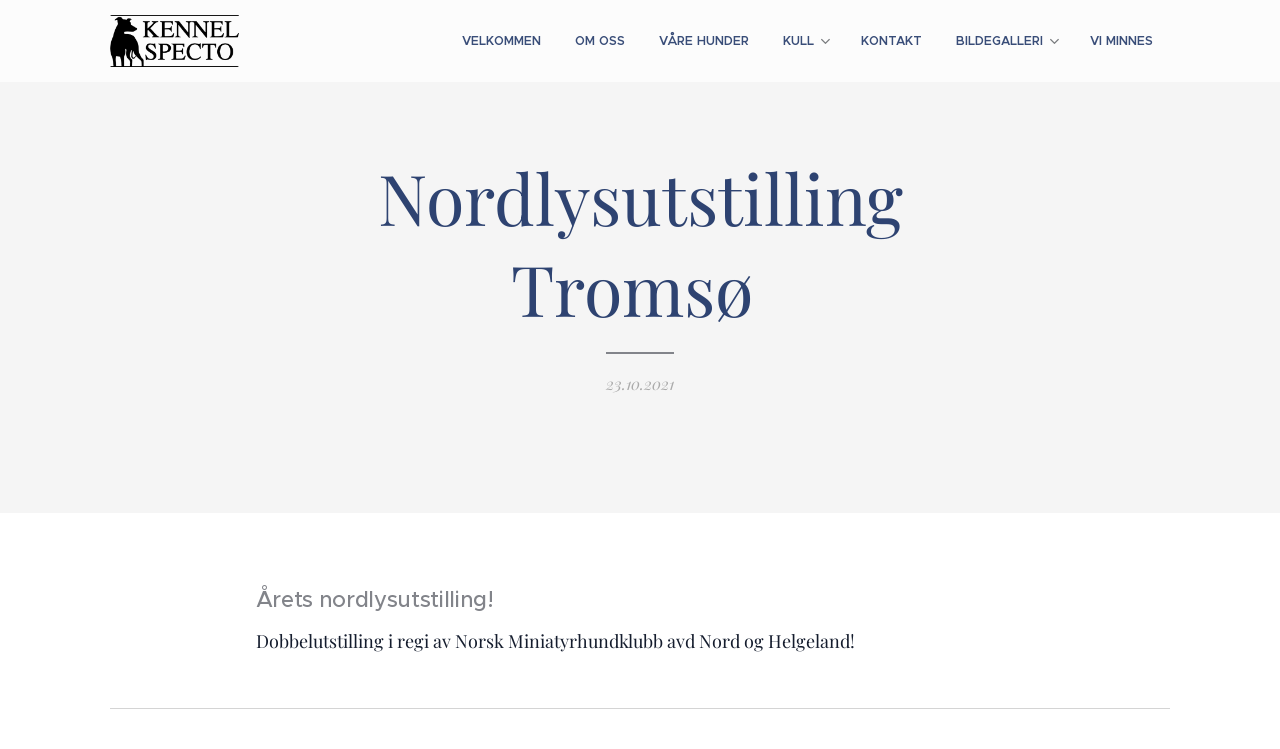

--- FILE ---
content_type: text/html; charset=UTF-8
request_url: https://www.kennelspecto.com/l/nordlysutstilling-tromso-23-24-10/
body_size: 18847
content:
<!DOCTYPE html>
<html class="no-js" prefix="og: https://ogp.me/ns#" lang="no">
<head><link rel="preconnect" href="https://duyn491kcolsw.cloudfront.net" crossorigin><link rel="preconnect" href="https://fonts.gstatic.com" crossorigin><meta charset="utf-8"><link rel="shortcut icon" href="https://duyn491kcolsw.cloudfront.net/files/2u/2ui/2uiywr.ico?ph=9b4fbf29e2"><link rel="apple-touch-icon" href="https://duyn491kcolsw.cloudfront.net/files/2u/2ui/2uiywr.ico?ph=9b4fbf29e2"><link rel="icon" href="https://duyn491kcolsw.cloudfront.net/files/2u/2ui/2uiywr.ico?ph=9b4fbf29e2">
    <meta http-equiv="X-UA-Compatible" content="IE=edge">
    <title>Nordlysutstilling Tromsø&amp;nbsp; :: Kennelspecto</title>
    <meta name="viewport" content="width=device-width,initial-scale=1">
    <meta name="msapplication-tap-highlight" content="no">
    
    <link href="https://duyn491kcolsw.cloudfront.net/files/0r/0rk/0rklmm.css?ph=9b4fbf29e2" media="print" rel="stylesheet">
    <link href="https://duyn491kcolsw.cloudfront.net/files/2e/2e5/2e5qgh.css?ph=9b4fbf29e2" media="screen and (min-width:100000em)" rel="stylesheet" data-type="cq" disabled>
    <link rel="stylesheet" href="https://duyn491kcolsw.cloudfront.net/files/41/41k/41kc5i.css?ph=9b4fbf29e2"><link rel="stylesheet" href="https://duyn491kcolsw.cloudfront.net/files/3b/3b2/3b2e8e.css?ph=9b4fbf29e2" media="screen and (min-width:37.5em)"><link rel="stylesheet" href="https://duyn491kcolsw.cloudfront.net/files/28/288/288na2.css?ph=9b4fbf29e2" data-wnd_color_scheme_file=""><link rel="stylesheet" href="https://duyn491kcolsw.cloudfront.net/files/2m/2m8/2m8lqh.css?ph=9b4fbf29e2" data-wnd_color_scheme_desktop_file="" media="screen and (min-width:37.5em)" disabled=""><link rel="stylesheet" href="https://duyn491kcolsw.cloudfront.net/files/3q/3qw/3qwt0w.css?ph=9b4fbf29e2" data-wnd_additive_color_file=""><link rel="stylesheet" href="https://duyn491kcolsw.cloudfront.net/files/0s/0sr/0srts0.css?ph=9b4fbf29e2" data-wnd_typography_file=""><link rel="stylesheet" href="https://duyn491kcolsw.cloudfront.net/files/2y/2y9/2y92f3.css?ph=9b4fbf29e2" data-wnd_typography_desktop_file="" media="screen and (min-width:37.5em)" disabled=""><script>(()=>{let e=!1;const t=()=>{if(!e&&window.innerWidth>=600){for(let e=0,t=document.querySelectorAll('head > link[href*="css"][media="screen and (min-width:37.5em)"]');e<t.length;e++)t[e].removeAttribute("disabled");e=!0}};t(),window.addEventListener("resize",t),"container"in document.documentElement.style||fetch(document.querySelector('head > link[data-type="cq"]').getAttribute("href")).then((e=>{e.text().then((e=>{const t=document.createElement("style");document.head.appendChild(t),t.appendChild(document.createTextNode(e)),import("https://duyn491kcolsw.cloudfront.net/client/js.polyfill/container-query-polyfill.modern.js").then((()=>{let e=setInterval((function(){document.body&&(document.body.classList.add("cq-polyfill-loaded"),clearInterval(e))}),100)}))}))}))})()</script>
<link rel="preload stylesheet" href="https://duyn491kcolsw.cloudfront.net/files/2m/2m8/2m8msc.css?ph=9b4fbf29e2" as="style"><meta name="description" content="Dobbelutstilling i regi av Norsk Miniatyrhundklubb avd Nord og Helgeland!"><meta name="keywords" content=""><meta name="generator" content="Webnode 2"><meta name="apple-mobile-web-app-capable" content="no"><meta name="apple-mobile-web-app-status-bar-style" content="black"><meta name="format-detection" content="telephone=no">



<meta property="og:url" content="https://kennelspecto.com/l/nordlysutstilling-tromso-23-24-10/"><meta property="og:title" content="Nordlysutstilling Tromsø&amp;nbsp; :: Kennelspecto"><meta property="og:type" content="article"><meta property="og:description" content="Dobbelutstilling i regi av Norsk Miniatyrhundklubb avd Nord og Helgeland!"><meta property="og:site_name" content="Kennelspecto"><meta property="og:image" content="https://9b4fbf29e2.clvaw-cdnwnd.com/b998735343566823bd375bcd17c62120/200000584-1de521de54/700/248211094_10157884817686887_611196394494487555_n.jpg?ph=9b4fbf29e2"><meta property="og:article:published_time" content="2021-10-23T00:00:00+0200"><meta property="fb:app_id" content="225951590755638"><meta name="robots" content="index,follow"><link rel="canonical" href="https://www.kennelspecto.com/l/nordlysutstilling-tromso-23-24-10/"><script>window.checkAndChangeSvgColor=function(c){try{var a=document.getElementById(c);if(a){c=[["border","borderColor"],["outline","outlineColor"],["color","color"]];for(var h,b,d,f=[],e=0,m=c.length;e<m;e++)if(h=window.getComputedStyle(a)[c[e][1]].replace(/\s/g,"").match(/^rgb[a]?\(([0-9]{1,3}),([0-9]{1,3}),([0-9]{1,3})/i)){b="";for(var g=1;3>=g;g++)b+=("0"+parseInt(h[g],10).toString(16)).slice(-2);"0"===b.charAt(0)&&(d=parseInt(b.substr(0,2),16),d=Math.max(16,d),b=d.toString(16)+b.slice(-4));f.push(c[e][0]+"="+b)}if(f.length){var k=a.getAttribute("data-src"),l=k+(0>k.indexOf("?")?"?":"&")+f.join("&");a.src!=l&&(a.src=l,a.outerHTML=a.outerHTML)}}}catch(n){}};</script><script>
		window._gtmDataLayer = window._gtmDataLayer || [];
		(function(w,d,s,l,i){w[l]=w[l]||[];w[l].push({'gtm.start':new Date().getTime(),event:'gtm.js'});
		var f=d.getElementsByTagName(s)[0],j=d.createElement(s),dl=l!='dataLayer'?'&l='+l:'';
		j.async=true;j.src='https://www.googletagmanager.com/gtm.js?id='+i+dl;f.parentNode.insertBefore(j,f);})
		(window,document,'script','_gtmDataLayer','GTM-542MMSL');</script></head>
<body class="l wt-blogpost ac-s ac-i l-boxed b-btn-sq b-btn-s-l b-btn-dn b-btn-bw-1 img-d-n img-t-o img-h-z line-solid b-e-ds lbox-d c-s-s hn-tbg  wnd-fe"><noscript>
				<iframe
				 src="https://www.googletagmanager.com/ns.html?id=GTM-542MMSL"
				 height="0"
				 width="0"
				 style="display:none;visibility:hidden"
				 >
				 </iframe>
			</noscript>

<div class="wnd-page l-page cs-dblue ac-mred t-t-fs-m t-t-fw-l t-t-sp-n t-t-d-t t-s-fs-m t-s-fw-s t-s-sp-n t-s-d-n t-p-fs-s t-p-fw-l t-p-sp-n t-h-fs-s t-h-fw-s t-h-sp-n t-bq-fs-s t-bq-fw-m t-bq-sp-n t-bq-d-l t-btn-fw-l t-nav-fw-s t-pd-fw-l t-nav-tt-u">
    <div class="l-w t cf t-32">
        <div class="l-bg cf sc-b">
            <div class="s-bg-l">
                
                
            </div>
        </div>
        <header class="l-h cf">
            <div class="sw cf">
	<div class="sw-c cf"><section data-space="true" class="s s-hn s-hn-default wnd-mt-classic wnd-na-c logo-classic sc-wt   wnd-w-default wnd-nh-m hn-no-bg menu-delimiters-doublepipe">
	<div class="s-w">
		<div class="s-o">

			<div class="s-bg">
                <div class="s-bg-l">
                    
                    
                </div>
			</div>

			<div class="h-w h-f wnd-fixed">

				<div class="n-l">
					<div class="s-c menu-nav">
						<div class="logo-block">
							<div class="b b-l logo logo-default logo-nb proxima-nova wnd-iar-2-1 logo-25 b-ls-m" id="wnd_LogoBlock_16257" data-wnd_mvc_type="wnd.fe.LogoBlock">
	<div class="b-l-c logo-content">
		<a class="b-l-link logo-link" href="/home/">

			<div class="b-l-image logo-image">
				<div class="b-l-image-w logo-image-cell">
                    <picture><source type="image/webp" srcset="https://9b4fbf29e2.clvaw-cdnwnd.com/b998735343566823bd375bcd17c62120/200001364-deaf0deaf5/450/nylogo.webp?ph=9b4fbf29e2 450w, https://9b4fbf29e2.clvaw-cdnwnd.com/b998735343566823bd375bcd17c62120/200001364-deaf0deaf5/700/nylogo.webp?ph=9b4fbf29e2 700w, https://9b4fbf29e2.clvaw-cdnwnd.com/b998735343566823bd375bcd17c62120/200001364-deaf0deaf5/nylogo.webp?ph=9b4fbf29e2 1920w" sizes="(min-width: 600px) 450px, (min-width: 360px) calc(100vw * 0.8), 100vw" ><img src="https://9b4fbf29e2.clvaw-cdnwnd.com/b998735343566823bd375bcd17c62120/200000360-41bac42b5d/nylogo.png?ph=9b4fbf29e2" alt="" width="1920" height="771" class="wnd-logo-img" ></picture>
				</div>
			</div>

			

			<div class="b-l-br logo-br"></div>

			<div class="b-l-text logo-text-wrapper">
				<div class="b-l-text-w logo-text">
					<span class="b-l-text-c logo-text-cell"></span>
				</div>
			</div>

		</a>
	</div>
</div>
						</div>

						<div id="menu-slider">
							<div id="menu-block">
								<nav id="menu"><div class="menu-font menu-wrapper">
	<a href="#" class="menu-close" rel="nofollow" title="Close Menu"></a>
	<ul role="menubar" aria-label="Meny" class="level-1">
		<li role="none" class="wnd-homepage">
			<a class="menu-item" role="menuitem" href="/home/"><span class="menu-item-text">VELKOMMEN</span></a>
			
		</li><li role="none">
			<a class="menu-item" role="menuitem" href="/om-oss2/"><span class="menu-item-text">OM OSS</span></a>
			
		</li><li role="none">
			<a class="menu-item" role="menuitem" href="/vare-hunder-2/"><span class="menu-item-text">Våre hunder</span></a>
			
		</li><li role="none" class="wnd-with-submenu">
			<a class="menu-item" role="menuitem" href="/valpeplaner/"><span class="menu-item-text">KULL</span></a>
			<ul role="menubar" aria-label="Meny" class="level-2">
		<li role="none">
			<a class="menu-item" role="menuitem" href="/a-kullet/"><span class="menu-item-text">A-KULLET</span></a>
			
		</li><li role="none">
			<a class="menu-item" role="menuitem" href="/b-kullet/"><span class="menu-item-text">B-KULLET</span></a>
			
		</li><li role="none">
			<a class="menu-item" role="menuitem" href="/c-kullet/"><span class="menu-item-text">C-KULLET</span></a>
			
		</li><li role="none">
			<a class="menu-item" role="menuitem" href="/d-kullet/"><span class="menu-item-text">D-KULLET</span></a>
			
		</li><li role="none">
			<a class="menu-item" role="menuitem" href="/e-kullet/"><span class="menu-item-text">E-KULLET</span></a>
			
		</li><li role="none">
			<a class="menu-item" role="menuitem" href="/kullplaner/"><span class="menu-item-text">KULLPLANER</span></a>
			
		</li>
	</ul>
		</li><li role="none">
			<a class="menu-item" role="menuitem" href="/kontakt/"><span class="menu-item-text">Kontakt</span></a>
			
		</li><li role="none" class="wnd-with-submenu">
			<a class="menu-item" role="menuitem" href="/bildegalleri/"><span class="menu-item-text">Bildegalleri</span></a>
			<ul role="menubar" aria-label="Meny" class="level-2">
		<li role="none">
			<a class="menu-item" role="menuitem" href="/a-kullet2/"><span class="menu-item-text">A-KULLET</span></a>
			
		</li><li role="none">
			<a class="menu-item" role="menuitem" href="/b-kullet2/"><span class="menu-item-text">B-KULLET</span></a>
			
		</li><li role="none">
			<a class="menu-item" role="menuitem" href="/c-kullet2/"><span class="menu-item-text">C-KULLET</span></a>
			
		</li><li role="none">
			<a class="menu-item" role="menuitem" href="/d-kullet2/"><span class="menu-item-text">D-KULLET</span></a>
			
		</li>
	</ul>
		</li><li role="none">
			<a class="menu-item" role="menuitem" href="/vi-minnes2/"><span class="menu-item-text">Vi minnes</span></a>
			
		</li>
	</ul>
	<span class="more-text">Vis mer</span>
</div></nav>
							</div>
						</div>

						<div class="cart-and-mobile">
							
							

							<div id="menu-mobile">
								<a href="#" id="menu-submit"><span></span>Meny</a>
							</div>
						</div>

					</div>
				</div>

			</div>

		</div>
	</div>
</section></div>
</div>
        </header>
        <main class="l-m cf">
            <div class="sw cf">
	<div class="sw-c cf"><section data-space="true" class="s s-hm s-hm-bdh s-bdh cf sc-b   wnd-w-default wnd-s-normal wnd-h-auto wnd-nh-m wnd-p-cc hn-no-bg hn-default">
    <div class="s-w cf">
	    <div class="s-o cf">
	        <div class="s-bg cf">
                <div class="s-bg-l">
                    
                    
                </div>
	        </div>
	        <div class="h-c s-c cf">
		        <div class="s-bdh-c b b-s-l b-s-r b-cs cf">
			        <div class="s-bdh-w">
			            <h1 class="s-bdh-t"><div class="ld">
	<span class="ld-c">Nordlysutstilling Tromsø&nbsp;</span>
</div></h1>
			            <span class="s-bdh-d"><div class="ld">
	<span class="ld-c">23.10.2021</span>
</div></span>
			        </div>
		        </div>
	        </div>
	    </div>
    </div>
</section><section class="s s-basic cf sc-w   wnd-w-default wnd-s-normal wnd-h-auto" data-wnd_brightness="0" data-wnd_last_section>
	<div class="s-w cf">
		<div class="s-o s-fs cf">
			<div class="s-bg cf">
				<div class="s-bg-l">
                    
					
				</div>
			</div>
			<div class="s-c s-fs cf">
				<div class="ez cf">
	<div class="ez-c"><div class="b b-text cf">
	<div class="b-c b-text-c b-s b-s-t60 b-s-b60 b-cs cf"><h3 id="wnd_TextBlock_94887052_inner_0" data-wnd_is_separable="1" data-wnd_separable_index="0" data-wnd_separable_id="wnd_TextBlock_94887052">Årets nordlysutstilling!</h3><p id="wnd_TextBlock_94887052_inner_1" data-wnd_is_separable="1" data-wnd_separable_index="1" data-wnd_separable_id="wnd_TextBlock_94887052">Dobbelutstilling i regi av Norsk Miniatyrhundklubb avd Nord og Helgeland!</p></div>
</div><div class="b b-s b-hr-line line-auto">
    <hr class="line-style line-color">
</div><div class="b b-text cf">
	<div class="b-c b-text-c b-s b-s-t60 b-s-b60 b-cs cf"><p id="wnd_TextBlock_94887052_inner_2" data-wnd_is_separable="1" data-wnd_separable_index="2" data-wnd_separable_id="wnd_TextBlock_94887052"><br></p><p id="wnd_TextBlock_94887052_inner_3" data-wnd_is_separable="1" data-wnd_separable_index="3" data-wnd_separable_id="wnd_TextBlock_94887052">Dag 1:&nbsp;<br>Dommer Karl-Erik Johanson<br><br>Bluefrost Brianna's Handsome O'lala "Scott" Exc, CK,&nbsp; 2BHK m CERT!<br>Bluefrost Brianna's Hahaha I Love U "Emma" Exc&nbsp;<br>Bluefrost Charmy's Favosia Dream "Snuppa" BIR m CERT - NY NORSK CHAMPION! Ble senere BIG2<br><br><br>Dag 2:<br>Dommer Marianne Holmli<br>Bluefrost Brianna's Handsome O'lala "Scott" Exc, CK, 2BHK m CERT!<br>Bluefrost Brianna's Hahaha I Love U "Emma" Exc<br>Bluefrost Charmy's Favosia Dream "Snuppa" BIR og BIG 2&nbsp;<br>Pearl's Legacy's Tip Top "Ayla" Exc</p></div>
</div><div class="cw cf">
	<div class="cw-c cf"><div class="c cf" style="width:50%;">
	<div class="c-c cf"><div class="b-img b-img-default b b-s cf wnd-orientation-portrait wnd-type-image img-s-n" style="margin-left:0;margin-right:0;" id="wnd_ImageBlock_5591">
	<div class="b-img-w">
		<div class="b-img-c" style="padding-bottom:138.13%;text-align:center;">
            <picture><source type="image/webp" srcset="https://9b4fbf29e2.clvaw-cdnwnd.com/b998735343566823bd375bcd17c62120/200001255-e4641e4644/450/248211094_10157884817686887_611196394494487555_n.webp?ph=9b4fbf29e2 326w, https://9b4fbf29e2.clvaw-cdnwnd.com/b998735343566823bd375bcd17c62120/200001255-e4641e4644/700/248211094_10157884817686887_611196394494487555_n.webp?ph=9b4fbf29e2 507w, https://9b4fbf29e2.clvaw-cdnwnd.com/b998735343566823bd375bcd17c62120/200001255-e4641e4644/248211094_10157884817686887_611196394494487555_n.webp?ph=9b4fbf29e2 695w" sizes="(min-width: 600px) calc(100vw * 0.75), 100vw" ><img id="wnd_ImageBlock_5591_img" src="https://9b4fbf29e2.clvaw-cdnwnd.com/b998735343566823bd375bcd17c62120/200000584-1de521de54/248211094_10157884817686887_611196394494487555_n.jpg?ph=9b4fbf29e2" alt="" width="695" height="960" loading="lazy" style="top:0%;left:-0.03%;width:100.05928184282%;height:100%;position:absolute;" ></picture>
			</div>
		
	</div>
</div><div class="b-img b-img-default b b-s cf wnd-orientation-portrait wnd-type-image img-s-n" style="margin-left:0;margin-right:0;" id="wnd_ImageBlock_85340">
	<div class="b-img-w">
		<div class="b-img-c" style="padding-bottom:121.66%;text-align:center;">
            <picture><source type="image/webp" srcset="https://9b4fbf29e2.clvaw-cdnwnd.com/b998735343566823bd375bcd17c62120/200001259-2cf9b2cf9f/450/248241292_10157884818926887_5972982781822633286_n-8.webp?ph=9b4fbf29e2 370w, https://9b4fbf29e2.clvaw-cdnwnd.com/b998735343566823bd375bcd17c62120/200001259-2cf9b2cf9f/700/248241292_10157884818926887_5972982781822633286_n-8.webp?ph=9b4fbf29e2 575w, https://9b4fbf29e2.clvaw-cdnwnd.com/b998735343566823bd375bcd17c62120/200001259-2cf9b2cf9f/248241292_10157884818926887_5972982781822633286_n-8.webp?ph=9b4fbf29e2 771w" sizes="(min-width: 600px) calc(100vw * 0.75), 100vw" ><img id="wnd_ImageBlock_85340_img" src="https://9b4fbf29e2.clvaw-cdnwnd.com/b998735343566823bd375bcd17c62120/200000585-9617e96180/248241292_10157884818926887_5972982781822633286_n.jpg?ph=9b4fbf29e2" alt="" width="771" height="938" loading="lazy" style="top:0%;left:-0.02%;width:100.0344780656%;height:100%;position:absolute;" ></picture>
			</div>
		
	</div>
</div><div class="b-img b-img-default b b-s cf wnd-orientation-portrait wnd-type-image img-s-n" style="margin-left:0;margin-right:0;" id="wnd_ImageBlock_72926">
	<div class="b-img-w">
		<div class="b-img-c" style="padding-bottom:133.33%;text-align:center;">
            <picture><source type="image/webp" srcset="https://9b4fbf29e2.clvaw-cdnwnd.com/b998735343566823bd375bcd17c62120/200001261-d6759d675c/450/248422885_10157884816946887_6888061549945897425_n.webp?ph=9b4fbf29e2 338w, https://9b4fbf29e2.clvaw-cdnwnd.com/b998735343566823bd375bcd17c62120/200001261-d6759d675c/700/248422885_10157884816946887_6888061549945897425_n.webp?ph=9b4fbf29e2 525w, https://9b4fbf29e2.clvaw-cdnwnd.com/b998735343566823bd375bcd17c62120/200001261-d6759d675c/248422885_10157884816946887_6888061549945897425_n.webp?ph=9b4fbf29e2 720w" sizes="(min-width: 600px) calc(100vw * 0.75), 100vw" ><img id="wnd_ImageBlock_72926_img" src="https://9b4fbf29e2.clvaw-cdnwnd.com/b998735343566823bd375bcd17c62120/200000587-e9827e982a/248422885_10157884816946887_6888061549945897425_n.jpg?ph=9b4fbf29e2" alt="" width="720" height="960" loading="lazy" style="top:%;left:0%;width:100%;height:auto;position:absolute;" ></picture>
			</div>
		
	</div>
</div></div>
</div><div class="c cf" style="width:50%;">
	<div class="c-c cf"><div class="b-img b-img-default b b-s cf wnd-orientation-portrait wnd-type-image img-s-n" style="margin-left:0;margin-right:0;" id="wnd_ImageBlock_37008">
	<div class="b-img-w">
		<div class="b-img-c" style="padding-bottom:168.72%;text-align:center;">
            <picture><source type="image/webp" srcset="https://9b4fbf29e2.clvaw-cdnwnd.com/b998735343566823bd375bcd17c62120/200001260-29a5329a56/450/248285817_10157886182771887_5015133364920206271_n.webp?ph=9b4fbf29e2 267w, https://9b4fbf29e2.clvaw-cdnwnd.com/b998735343566823bd375bcd17c62120/200001260-29a5329a56/700/248285817_10157886182771887_5015133364920206271_n.webp?ph=9b4fbf29e2 415w, https://9b4fbf29e2.clvaw-cdnwnd.com/b998735343566823bd375bcd17c62120/200001260-29a5329a56/248285817_10157886182771887_5015133364920206271_n.webp?ph=9b4fbf29e2 569w" sizes="(min-width: 600px) calc(100vw * 0.75), 100vw" ><img id="wnd_ImageBlock_37008_img" src="https://9b4fbf29e2.clvaw-cdnwnd.com/b998735343566823bd375bcd17c62120/200000586-2ff442ff45/248285817_10157886182771887_5015133364920206271_n.jpg?ph=9b4fbf29e2" alt="" width="569" height="960" loading="lazy" style="top:0%;left:0%;width:100.0037677305%;height:100%;position:absolute;" ></picture>
			</div>
		
	</div>
</div><div class="b-img b-img-default b b-s cf wnd-orientation-portrait wnd-type-image img-s-n" style="margin-left:0;margin-right:0;" id="wnd_ImageBlock_17914">
	<div class="b-img-w">
		<div class="b-img-c" style="padding-bottom:144.4%;text-align:center;">
            <picture><source type="image/webp" srcset="https://9b4fbf29e2.clvaw-cdnwnd.com/b998735343566823bd375bcd17c62120/200001256-5011b5011e/450/248187612_10157884818376887_5909429919206404993_n.webp?ph=9b4fbf29e2 325w, https://9b4fbf29e2.clvaw-cdnwnd.com/b998735343566823bd375bcd17c62120/200001256-5011b5011e/700/248187612_10157884818376887_5909429919206404993_n.webp?ph=9b4fbf29e2 506w, https://9b4fbf29e2.clvaw-cdnwnd.com/b998735343566823bd375bcd17c62120/200001256-5011b5011e/248187612_10157884818376887_5909429919206404993_n.webp?ph=9b4fbf29e2 694w" sizes="(min-width: 600px) calc(100vw * 0.75), 100vw" ><img id="wnd_ImageBlock_17914_img" src="https://9b4fbf29e2.clvaw-cdnwnd.com/b998735343566823bd375bcd17c62120/200000583-8b64f8b651/248187612_10157884818376887_5909429919206404993_n.jpg?ph=9b4fbf29e2" alt="" width="694" height="960" loading="lazy" style="top:0%;left:-2.22%;width:104.43838652482%;height:100%;position:absolute;" ></picture>
			</div>
		
	</div>
</div></div>
</div></div>
</div></div>
</div>
			</div>
		</div>
	</div>
</section></div>
</div>
<div class="s-bdf b-s b-s-t200 b-cs " data-wnd_social_buttons="true">
	<div class="s-bdf-share b-s-b200"><div id="fb-root"></div><script src="https://connect.facebook.net/nn_NO/sdk.js#xfbml=1&amp;version=v5.0&amp;appId=225951590755638&amp;autoLogAppEvents=1" async defer crossorigin="anonymous"></script><div style="margin-right: 20px" class="fb-share-button" data-href="https://www.kennelspecto.com/l/nordlysutstilling-tromso-23-24-10/" data-layout="button" data-size="large"><a class="fb-xfbml-parse-ignore" target="_blank" href="https://www.facebook.com/sharer/sharer.php?u=https%3A%2F%2Fwww.kennelspecto.com%2Fl%2Fnordlysutstilling-tromso-23-24-10%2F&amp;src=sdkpreparse">Share</a></div><a href="https://twitter.com/share" class="twitter-share-button" data-size="large">Tweet</a><script>window.twttr=function(t,e,r){var n,i=t.getElementsByTagName(e)[0],w=window.twttr||{};return t.getElementById(r)?w:((n=t.createElement(e)).id=r,n.src="https://platform.twitter.com/widgets.js",i.parentNode.insertBefore(n,i),w._e=[],w.ready=function(t){w._e.push(t)},w)}(document,"script","twitter-wjs");</script></div>
	<div class="s-bdf-comments"><div id="wnd-fb-comments" class="fb-comments" data-href="https://www.kennelspecto.com/l/nordlysutstilling-tromso-23-24-10/" data-numposts="5" data-colorscheme="light"></div></div>
	<div class="s-bdf-html"></div>
</div>

        </main>
        <footer class="l-f cf">
            <div class="sw cf">
	<div class="sw-c cf"><section data-wn-border-element="s-f-border" class="s s-f s-f-map sc-w   wnd-w-default wnd-s-high wnd-h-auto">
	<div class="s-w">
		<div class="s-o">
			<div class="s-bg-w">
				<div class="s-bg">
                    <div class="s-bg-l">
                        
                        
                    </div>
				</div>
			</div>
			<div class="s-f-cols cf">
				<div class="s-c s-f-cols-ez-w cf">
					<div class="s-f-cols-ez s-f-border cf">
						<div class="ez cf">
	<div class="ez-c"><div class="cw cf">
	<div class="cw-c cf"><div class="c cf" style="width:43.136%;">
	<div class="c-c cf"><div class="b b-text cf">
	<div class="b-c b-text-c b-s b-s-t60 b-s-b60 b-cs cf"><h1><font class="wsw-02">Kontakt oss</font></h1>

<h2 style="text-align:left"><font class="wsw-02">TELEFON<br></font></h2>

<p><font class="wsw-02">+47 464 33 575 &nbsp;(Eli)</font></p><p><font class="wsw-02">+47 948 85 814 (Maja)</font></p>

<h2 style="text-align:left"><font class="wsw-02">SKRIV TIL OSS</font></h2>

<p><font class="wsw-02"><a href="mailto:maja@kennelspecto.com" target="_blank">maja@kennelspecto.com</a>&nbsp;(Tromsø)</font></p><p><font class="wsw-02"><a href="mailto:eli@kennelspecto.com" target="_blank">eli@kennelspecto.com</a> (Vestfossen)</font></p>
</div>
</div><div class="b b-s b-hr-line line-auto">
    <hr class="line-style line-color">
</div><div class="b b-text cf">
	<div class="b-c b-text-c b-s b-s-t60 b-s-b60 b-cs cf"><p><font class="wsw-02">Medlem av <a href="https://www.nkk.no/nkkno/" target="_blank">NKK</a> og&nbsp;<a href="https://www.whippetklubben.no/">Norsk Whippetklubb</a></font></p></div>
</div></div>
</div><div class="c cf" style="width:56.864%;">
	<div class="c-c cf"><div class="b b-text cf">
	<div class="b-c b-text-c b-s b-s-t60 b-s-b60 b-cs cf"><h1><font class="wsw-02">Sosiale medier</font></h1><h2><font class="wsw-02">FACEBOOK</font></h2><p><a href="https://www.facebook.com/kennelspecto" target="_blank">Kennel Specto</a></p><p><a href="https://www.facebook.com/elicecilie.blakset" target="_blank" style="">Eli Cecilie Holden Blakset</a><br></p><p><a href="https://www.facebook.com/Majaruleverden?fref=ts" target="_blank">Maja Andreassen</a></p>

<h2><font class="wsw-02">INSTAGRAM</font></h2>

<p><a href="https://www.instagram.com/kennelspecto/" target="_blank">@kennelspecto</a></p><p><br></p><h2><br></h2><p><br></p>
</div>
</div></div>
</div></div>
</div></div>
</div>
					</div>
				</div>
				<div class="s-f-col s-f-col-map cf">
					<div class="b b-map b-s" style="margin-left:0%;margin-right:0%;">
	<div class="b-c" id="wnd_MapBlock_27233_container" style="position:relative;padding-bottom:97.67%;">
		<iframe src="https://www.google.com/maps/embed?pb=!1m18!1m12!1m3!1d3976!2d1!3d1!2m3!1f0!2f0!3f0!3m2!1i1024!2i768!4f13.1!3m3!1m2!1s0x0%3A0x0!2s9024+!5e0!3m2!1sno!2sNO!4v1769665470000" style="position:absolute;top:0%;left:0%;width:100%;height:100%;" loading="lazy"></iframe>
	</div>
</div>
				</div>
			</div>
			<div class="s-c s-f-l-w">
				<div class="s-f-l b-s b-s-t0 b-s-b0">
					<div class="s-f-l-c s-f-l-c-first">
						<div class="s-f-cr">
							
						</div>
						<div class="s-f-sf">
                            <span class="sf b">
<span class="sf-content sf-c link">Drevet av <a href="https://no.webnode.com" rel="nofollow" target="_blank">Webnode</a></span>
</span>
                            
                            
                            
                            
						</div>
					</div>
					<div class="s-f-l-c s-f-l-c-last">
						<div class="s-f-lang lang-select cf">
	
</div>
					</div>
                    <div class="s-f-l-c s-f-l-c-currency">
                        <div class="s-f-ccy ccy-select cf">
	
</div>
                    </div>
				</div>
			</div>
		</div>
	</div>
	<div class="s-f-bg-stripe"></div>
</section></div>
</div>
        </footer>
    </div>
    
</div>


<script src="https://duyn491kcolsw.cloudfront.net/files/3e/3em/3eml8v.js?ph=9b4fbf29e2" crossorigin="anonymous" type="module"></script><script>document.querySelector(".wnd-fe")&&[...document.querySelectorAll(".c")].forEach((e=>{const t=e.querySelector(".b-text:only-child");t&&""===t.querySelector(".b-text-c").innerText&&e.classList.add("column-empty")}))</script>


<script src="https://duyn491kcolsw.cloudfront.net/client.fe/js.compiled/lang.no.2097.js?ph=9b4fbf29e2" crossorigin="anonymous"></script><script src="https://duyn491kcolsw.cloudfront.net/client.fe/js.compiled/compiled.multi.2-2203.js?ph=9b4fbf29e2" crossorigin="anonymous"></script><script>var wnd = wnd || {};wnd.$data = {"image_content_items":{"wnd_ThumbnailBlock_58464":{"id":"wnd_ThumbnailBlock_58464","type":"wnd.pc.ThumbnailBlock"},"wnd_Section_default_966643261":{"id":"wnd_Section_default_966643261","type":"wnd.pc.Section"},"wnd_ImageBlock_17914":{"id":"wnd_ImageBlock_17914","type":"wnd.pc.ImageBlock"},"wnd_ImageBlock_5591":{"id":"wnd_ImageBlock_5591","type":"wnd.pc.ImageBlock"},"wnd_ImageBlock_85340":{"id":"wnd_ImageBlock_85340","type":"wnd.pc.ImageBlock"},"wnd_ImageBlock_37008":{"id":"wnd_ImageBlock_37008","type":"wnd.pc.ImageBlock"},"wnd_ImageBlock_72926":{"id":"wnd_ImageBlock_72926","type":"wnd.pc.ImageBlock"},"wnd_LogoBlock_16257":{"id":"wnd_LogoBlock_16257","type":"wnd.pc.LogoBlock"},"wnd_FooterSection_footer_533950":{"id":"wnd_FooterSection_footer_533950","type":"wnd.pc.FooterSection"}},"svg_content_items":{"wnd_ImageBlock_17914":{"id":"wnd_ImageBlock_17914","type":"wnd.pc.ImageBlock"},"wnd_ImageBlock_5591":{"id":"wnd_ImageBlock_5591","type":"wnd.pc.ImageBlock"},"wnd_ImageBlock_85340":{"id":"wnd_ImageBlock_85340","type":"wnd.pc.ImageBlock"},"wnd_ImageBlock_37008":{"id":"wnd_ImageBlock_37008","type":"wnd.pc.ImageBlock"},"wnd_ImageBlock_72926":{"id":"wnd_ImageBlock_72926","type":"wnd.pc.ImageBlock"},"wnd_LogoBlock_16257":{"id":"wnd_LogoBlock_16257","type":"wnd.pc.LogoBlock"}},"content_items":[],"eshopSettings":{"ESHOP_SETTINGS_DISPLAY_PRICE_WITHOUT_VAT":false,"ESHOP_SETTINGS_DISPLAY_ADDITIONAL_VAT":false,"ESHOP_SETTINGS_DISPLAY_SHIPPING_COST":false},"project_info":{"isMultilanguage":false,"isMulticurrency":false,"eshop_tax_enabled":"0","country_code":"","contact_state":null,"eshop_tax_type":"VAT","eshop_discounts":false,"graphQLURL":"https:\/\/kennelspecto.com\/servers\/graphql\/","iubendaSettings":{"cookieBarCode":"","cookiePolicyCode":"","privacyPolicyCode":"","termsAndConditionsCode":""}}};</script><script>wnd.$system = {"fileSystemType":"aws_s3","localFilesPath":"https:\/\/www.kennelspecto.com\/_files\/","awsS3FilesPath":"https:\/\/9b4fbf29e2.clvaw-cdnwnd.com\/b998735343566823bd375bcd17c62120\/","staticFiles":"https:\/\/duyn491kcolsw.cloudfront.net\/files","isCms":false,"staticCDNServers":["https:\/\/duyn491kcolsw.cloudfront.net\/"],"fileUploadAllowExtension":["jpg","jpeg","jfif","png","gif","bmp","ico","svg","webp","tiff","pdf","doc","docx","ppt","pptx","pps","ppsx","odt","xls","xlsx","txt","rtf","mp3","wma","wav","ogg","amr","flac","m4a","3gp","avi","wmv","mov","mpg","mkv","mp4","mpeg","m4v","swf","gpx","stl","csv","xml","txt","dxf","dwg","iges","igs","step","stp"],"maxUserFormFileLimit":4194304,"frontendLanguage":"no","backendLanguage":"no","frontendLanguageId":1,"page":{"id":50000001,"identifier":"l","template":{"id":200000156,"styles":{"background":{"default":null},"additiveColor":"ac-mred","scheme":"cs-dblue","acSubheadings":true,"acIcons":true,"lineStyle":"line-solid","imageTitle":"img-t-o","imageHover":"img-h-z","imageStyle":"img-d-n","buttonDecoration":"b-btn-dn","buttonStyle":"b-btn-sq","buttonSize":"b-btn-s-l","buttonBorders":"b-btn-bw-1","lightboxStyle":"lbox-d","eshopGridItemStyle":"b-e-ds","eshopGridItemAlign":"b-e-c","columnSpaces":"c-s-s","layoutType":"l-boxed","layoutDecoration":"l-d-none","sectionColor":"sc-b","formStyle":"default","menuType":"","menuStyle":"menu-delimiters-doublepipe","sectionWidth":"wnd-w-default","sectionSpace":"wnd-s-normal","typography":"t-32_new","typoTitleSizes":"t-t-fs-m","typoTitleWeights":"t-t-fw-l","typoTitleSpacings":"t-t-sp-n","typoTitleDecorations":"t-t-d-t","typoHeadingSizes":"t-h-fs-s","typoHeadingWeights":"t-h-fw-s","typoHeadingSpacings":"t-h-sp-n","typoSubtitleSizes":"t-s-fs-m","typoSubtitleWeights":"t-s-fw-s","typoSubtitleSpacings":"t-s-sp-n","typoSubtitleDecorations":"t-s-d-n","typoParagraphSizes":"t-p-fs-s","typoParagraphWeights":"t-p-fw-l","typoParagraphSpacings":"t-p-sp-n","typoBlockquoteSizes":"t-bq-fs-s","typoBlockquoteWeights":"t-bq-fw-m","typoBlockquoteSpacings":"t-bq-sp-n","typoBlockquoteDecorations":"t-bq-d-l","buttonWeight":"t-btn-fw-l","menuWeight":"t-nav-fw-s","productWeight":"t-pd-fw-l","menuTextTransform":"t-nav-tt-u"}},"layout":"blog_detail","name":"Nordlysutstilling Troms\u00f8\u0026nbsp;","html_title":null,"language":"no","langId":1,"isHomepage":false,"meta_description":null,"meta_keywords":null,"header_code":null,"footer_code":null,"styles":null,"countFormsEntries":[]},"listingsPrefix":"\/l\/","productPrefix":"\/p\/","cartPrefix":"\/cart\/","checkoutPrefix":"\/checkout\/","searchPrefix":"\/search\/","isCheckout":false,"isEshop":false,"hasBlog":true,"isProductDetail":false,"isListingDetail":true,"listing_page":{"id":200000019,"template_id":50000000,"link":"\/siste-nytt\/","identifier":"nordlysutstilling-tromso-23-24-10"},"hasEshopAnalytics":false,"gTagId":null,"gAdsId":null,"format":{"be":{"DATE_TIME":{"mask":"%d.%m.%Y %H:%M","regexp":"^(((0?[1-9]|[1,2][0-9]|3[0,1])\\.(0?[1-9]|1[0-2])\\.[0-9]{1,4})(( [0-1][0-9]| 2[0-3]):[0-5][0-9])?|(([0-9]{4}(0[1-9]|1[0-2])(0[1-9]|[1,2][0-9]|3[0,1])(0[0-9]|1[0-9]|2[0-3])[0-5][0-9][0-5][0-9])))?$"},"DATE":{"mask":"%d.%m.%Y","regexp":"^((0?[1-9]|[1,2][0-9]|3[0,1])\\.(0?[1-9]|1[0-2])\\.[0-9]{1,4})$"},"CURRENCY":{"mask":{"point":",","thousands":" ","decimals":2,"mask":"%s","zerofill":true,"ignoredZerofill":true}}},"fe":{"DATE_TIME":{"mask":"%d.%m.%Y %H:%M","regexp":"^(((0?[1-9]|[1,2][0-9]|3[0,1])\\.(0?[1-9]|1[0-2])\\.[0-9]{1,4})(( [0-1][0-9]| 2[0-3]):[0-5][0-9])?|(([0-9]{4}(0[1-9]|1[0-2])(0[1-9]|[1,2][0-9]|3[0,1])(0[0-9]|1[0-9]|2[0-3])[0-5][0-9][0-5][0-9])))?$"},"DATE":{"mask":"%d.%m.%Y","regexp":"^((0?[1-9]|[1,2][0-9]|3[0,1])\\.(0?[1-9]|1[0-2])\\.[0-9]{1,4})$"},"CURRENCY":{"mask":{"point":",","thousands":" ","decimals":2,"mask":"%s","zerofill":true,"ignoredZerofill":true}}}},"e_product":null,"listing_item":{"id":200000246,"name":"Nordlysutstilling Troms\u00f8\u0026nbsp;","identifier":"nordlysutstilling-tromso-23-24-10","date":"20211023115758","meta_description":null,"meta_keywords":null,"html_title":null,"styles":null,"content_items":{"wnd_PerexBlock_74143":{"type":"wnd.pc.PerexBlock","id":"wnd_PerexBlock_74143","context":"page","text":"\u003Cp\u003EDobbelutstilling i regi av Norsk Miniatyrhundklubb avd Nord og Helgeland!\u003C\/p\u003E"},"wnd_ThumbnailBlock_58464":{"type":"wnd.pc.ThumbnailBlock","id":"wnd_ThumbnailBlock_58464","context":"page","style":{"background":{"default":{"default":"wnd-background-image"}},"backgroundSettings":{"default":{"default":{"id":200000584,"src":"200000584-1de521de54\/248211094_10157884817686887_611196394494487555_n.jpg","dataType":"filesystem_files","width":695,"height":960,"mediaType":"myImages","mime":"image\/jpeg","alternatives":{"image\/webp":{"id":200001255,"src":"200001255-e4641e4644\/248211094_10157884817686887_611196394494487555_n.webp","dataType":"filesystem_files","width":"695","height":"960","mime":"image\/webp"}}}}}},"refs":{"filesystem_files":[{"filesystem_files.id":200000584}]}},"wnd_SectionWrapper_4955":{"type":"wnd.pc.SectionWrapper","id":"wnd_SectionWrapper_4955","context":"page","content":["wnd_BlogDetailHeaderSection_blog_detail_header_986035053","wnd_Section_default_966643261"]},"wnd_BlogDetailHeaderSection_blog_detail_header_986035053":{"type":"wnd.pc.BlogDetailHeaderSection","contentIdentifier":"blog_detail_header","id":"wnd_BlogDetailHeaderSection_blog_detail_header_986035053","context":"page","content":{"default":["wnd_ListingDataBlock_863317720","wnd_ListingDataBlock_737892345"],"default_box":["wnd_ListingDataBlock_863317720","wnd_ListingDataBlock_737892345"]},"contentMap":{"wnd.pc.ListingDataBlock":{"name":"wnd_ListingDataBlock_863317720","date":"wnd_ListingDataBlock_737892345"}},"style":{"sectionColor":{"default":"sc-b"},"sectionWidth":{"default":"wnd-w-default"},"sectionSpace":{"default":"wnd-s-normal"},"sectionHeight":{"default":"wnd-h-auto"},"sectionPosition":{"default":"wnd-p-cc"}},"variant":{"default":"default"},"brightness":0.13},"wnd_ListingDataBlock_863317720":{"type":"wnd.pc.ListingDataBlock","id":"wnd_ListingDataBlock_863317720","context":"page","refDataType":"listing_items","refDataKey":"listing_items.name","refDataId":200000233},"wnd_ListingDataBlock_737892345":{"type":"wnd.pc.ListingDataBlock","id":"wnd_ListingDataBlock_737892345","context":"page","refDataType":"listing_items","refDataKey":"listing_items.date","refDataId":200000233},"wnd_Section_default_966643261":{"type":"wnd.pc.Section","contentIdentifier":"default","id":"wnd_Section_default_966643261","context":"page","content":{"default":["wnd_EditZone_106307138"],"default_box":["wnd_EditZone_106307138"]},"contentMap":{"wnd.pc.EditZone":{"master-01":"wnd_EditZone_106307138"}},"style":{"sectionColor":{"default":"sc-w"},"sectionWidth":{"default":"wnd-w-default"},"sectionSpace":{"default":"wnd-s-normal"},"sectionHeight":{"default":"wnd-h-auto"},"sectionPosition":{"default":"wnd-p-cc"}},"variant":{"default":"default"}},"wnd_EditZone_106307138":{"type":"wnd.pc.EditZone","id":"wnd_EditZone_106307138","context":"page","content":["wnd_TextBlock_94887052","wnd_HrLineBlock_79055","wnd_TextBlock_22276","wnd_ContentZoneColWrapper_57236"]},"wnd_TextBlock_94887052":{"type":"wnd.pc.TextBlock","id":"wnd_TextBlock_94887052","context":"page","code":"\u003Ch3 id=\u0022wnd_TextBlock_94887052_inner_0\u0022 data-wnd_is_separable=\u00221\u0022 data-wnd_separable_index=\u00220\u0022 data-wnd_separable_id=\u0022wnd_TextBlock_94887052\u0022\u003E\u00c5rets nordlysutstilling!\u003C\/h3\u003E\u003Cp id=\u0022wnd_TextBlock_94887052_inner_1\u0022 data-wnd_is_separable=\u00221\u0022 data-wnd_separable_index=\u00221\u0022 data-wnd_separable_id=\u0022wnd_TextBlock_94887052\u0022\u003EDobbelutstilling i regi av Norsk Miniatyrhundklubb avd Nord og Helgeland!\u003C\/p\u003E"},"wnd_ImageBlock_17914":{"id":"wnd_ImageBlock_17914","context":"page","variant":"default","description":"","link":"","style":{"paddingBottom":144.4,"margin":{"left":0,"right":0},"float":"","clear":"none","width":50},"shape":"img-s-n","image":{"id":200000583,"dataType":"filesystem_files","style":{"height":100,"width":104.43838652482,"top":0,"left":-2.22},"ratio":{"vertical":2,"horizontal":2},"size":{"width":694,"height":960},"src":"200000583-8b64f8b651\/248187612_10157884818376887_5909429919206404993_n.jpg","filesystemType":"local","mime":"image\/jpeg","alternatives":{"image\/webp":{"id":200001256,"src":"\/248187612_10157884818376887_5909429919206404993_n.webp","dataType":"filesystem_files","width":"694","height":"960","mime":"image\/webp"}}},"type":"wnd.pc.ImageBlock","refs":{"filesystem_files":[{"filesystem_files.id":200000583}]}},"wnd_ImageBlock_5591":{"id":"wnd_ImageBlock_5591","context":"page","variant":"default","description":"","link":"","style":{"paddingBottom":138.13,"margin":{"left":0,"right":0},"float":"","clear":"none","width":50},"shape":"img-s-n","image":{"id":200000584,"dataType":"filesystem_files","style":{"height":100,"width":100.05928184282,"top":0,"left":-0.03},"ratio":{"vertical":2,"horizontal":2},"size":{"width":695,"height":960},"src":"200000584-1de521de54\/248211094_10157884817686887_611196394494487555_n.jpg","filesystemType":"local","alternatives":{"image\/webp":{"id":200001255,"src":"200001255-e4641e4644\/248211094_10157884817686887_611196394494487555_n.webp","dataType":"filesystem_files","width":"695","height":"960","mime":"image\/webp"}}},"type":"wnd.pc.ImageBlock","refs":{"filesystem_files":[{"filesystem_files.id":200000584}]}},"wnd_ContentZoneColWrapper_57236":{"id":"wnd_ContentZoneColWrapper_57236","context":"page","content":["wnd_ContentZoneCol_19147","wnd_ContentZoneCol_5130"],"type":"wnd.pc.ContentZoneColWrapper","widthPercentage":0.098},"wnd_ContentZoneCol_19147":{"id":"wnd_ContentZoneCol_19147","context":"page","content":["wnd_ImageBlock_5591","wnd_ImageBlock_85340","wnd_ImageBlock_72926"],"type":"wnd.pc.ContentZoneCol","style":{"width":50}},"wnd_ContentZoneCol_5130":{"id":"wnd_ContentZoneCol_5130","context":"page","content":["wnd_ImageBlock_37008","wnd_ImageBlock_17914"],"type":"wnd.pc.ContentZoneCol","style":{"width":50}},"wnd_ImageBlock_85340":{"id":"wnd_ImageBlock_85340","context":"page","variant":"default","description":"","link":"","style":{"paddingBottom":121.66,"margin":{"left":0,"right":0},"float":"","clear":"none","width":50},"shape":"img-s-n","image":{"id":200000585,"dataType":"filesystem_files","style":{"height":100,"width":100.0344780656,"top":0,"left":-0.02},"ratio":{"vertical":2,"horizontal":2},"size":{"width":771,"height":938},"src":"200000585-9617e96180\/248241292_10157884818926887_5972982781822633286_n.jpg","filesystemType":"local","mime":"image\/jpeg","alternatives":{"image\/webp":{"id":200001259,"src":"200001259-2cf9b2cf9f\/248241292_10157884818926887_5972982781822633286_n-8.webp","dataType":"filesystem_files","width":"771","height":"938","mime":"image\/webp"}}},"type":"wnd.pc.ImageBlock","refs":{"filesystem_files":[{"filesystem_files.id":200000585}]}},"wnd_ImageBlock_37008":{"id":"wnd_ImageBlock_37008","context":"page","variant":"default","description":"","link":"","style":{"paddingBottom":168.72,"margin":{"left":0,"right":0},"float":"","clear":"none","width":50},"shape":"img-s-n","image":{"id":200000586,"dataType":"filesystem_files","style":{"height":100,"width":100.0037677305,"top":0,"left":0},"ratio":{"vertical":2,"horizontal":2},"size":{"width":569,"height":960},"src":"200000586-2ff442ff45\/248285817_10157886182771887_5015133364920206271_n.jpg","filesystemType":"local","mime":"image\/jpeg","alternatives":{"image\/webp":{"id":200001260,"src":"200001260-29a5329a56\/248285817_10157886182771887_5015133364920206271_n.webp","dataType":"filesystem_files","width":"569","height":"960","mime":"image\/webp"}}},"type":"wnd.pc.ImageBlock","refs":{"filesystem_files":[{"filesystem_files.id":200000586}]}},"wnd_ImageBlock_72926":{"id":"wnd_ImageBlock_72926","context":"page","variant":"default","description":"","link":"","style":{"paddingBottom":133.33,"margin":{"left":0,"right":0},"float":"","clear":"none","width":50},"shape":"img-s-n","image":{"id":200000587,"dataType":"filesystem_files","style":{"height":null,"width":100,"top":null,"left":0},"ratio":{"vertical":2,"horizontal":2},"size":{"width":720,"height":960},"src":"200000587-e9827e982a\/248422885_10157884816946887_6888061549945897425_n.jpg","filesystemType":"local","mime":"image\/jpeg","alternatives":{"image\/webp":{"id":200001261,"src":"200001261-d6759d675c\/248422885_10157884816946887_6888061549945897425_n.webp","dataType":"filesystem_files","width":"720","height":"960","mime":"image\/webp"}}},"type":"wnd.pc.ImageBlock","refs":{"filesystem_files":[{"filesystem_files.id":200000587}]}},"wnd_TextBlock_22276":{"id":"wnd_TextBlock_22276","context":"page","code":"\u003Cp id=\u0022wnd_TextBlock_94887052_inner_2\u0022 data-wnd_is_separable=\u00221\u0022 data-wnd_separable_index=\u00222\u0022 data-wnd_separable_id=\u0022wnd_TextBlock_94887052\u0022\u003E\u003Cbr\u003E\u003C\/p\u003E\u003Cp id=\u0022wnd_TextBlock_94887052_inner_3\u0022 data-wnd_is_separable=\u00221\u0022 data-wnd_separable_index=\u00223\u0022 data-wnd_separable_id=\u0022wnd_TextBlock_94887052\u0022\u003EDag 1:\u0026nbsp;\u003Cbr\u003EDommer Karl-Erik Johanson\u003Cbr\u003E\u003Cbr\u003EBluefrost Brianna's Handsome O'lala \u0022Scott\u0022 Exc, CK,\u0026nbsp; 2BHK m CERT!\u003Cbr\u003EBluefrost Brianna's Hahaha I Love U \u0022Emma\u0022 Exc\u0026nbsp;\u003Cbr\u003EBluefrost Charmy's Favosia Dream \u0022Snuppa\u0022 BIR m CERT - NY NORSK CHAMPION! Ble senere BIG2\u003Cbr\u003E\u003Cbr\u003E\u003Cbr\u003EDag 2:\u003Cbr\u003EDommer Marianne Holmli\u003Cbr\u003EBluefrost Brianna's Handsome O'lala \u0022Scott\u0022 Exc, CK, 2BHK m CERT!\u003Cbr\u003EBluefrost Brianna's Hahaha I Love U \u0022Emma\u0022 Exc\u003Cbr\u003EBluefrost Charmy's Favosia Dream \u0022Snuppa\u0022 BIR og BIG 2\u0026nbsp;\u003Cbr\u003EPearl's Legacy's Tip Top \u0022Ayla\u0022 Exc\u003C\/p\u003E","type":"wnd.pc.TextBlock"},"wnd_HrLineBlock_79055":{"id":"wnd_HrLineBlock_79055","context":"page","type":"wnd.pc.HrLineBlock"}}},"feReleasedFeatures":{"dualCurrency":false,"HeurekaSatisfactionSurvey":false,"productAvailability":true},"labels":{"dualCurrency.fixedRate":"","invoicesGenerator.W2EshopInvoice.alreadyPayed":"Ikke betal! - Allerede betalt","invoicesGenerator.W2EshopInvoice.amount":"Kvantitet:","invoicesGenerator.W2EshopInvoice.contactInfo":"Kontaktinformasjon:","invoicesGenerator.W2EshopInvoice.couponCode":"Rabattkode:","invoicesGenerator.W2EshopInvoice.customer":"Kunde:","invoicesGenerator.W2EshopInvoice.dateOfIssue":"Fakturadato:","invoicesGenerator.W2EshopInvoice.dateOfTaxableSupply":"Dato for avgiftsplikt:","invoicesGenerator.W2EshopInvoice.dic":"Mva reg.nr.","invoicesGenerator.W2EshopInvoice.discount":"Rabatt","invoicesGenerator.W2EshopInvoice.dueDate":"Forfallsdato:","invoicesGenerator.W2EshopInvoice.email":"E-post:","invoicesGenerator.W2EshopInvoice.filenamePrefix":"Faktura","invoicesGenerator.W2EshopInvoice.fiscalCode":"Personnummer:","invoicesGenerator.W2EshopInvoice.freeShipping":"Gratis levering","invoicesGenerator.W2EshopInvoice.ic":"Organisasjonsnummer:","invoicesGenerator.W2EshopInvoice.invoiceNo":"Fakturanummer","invoicesGenerator.W2EshopInvoice.invoiceNoTaxed":"Faktura","invoicesGenerator.W2EshopInvoice.notVatPayers":"Ikke momsregistrert","invoicesGenerator.W2EshopInvoice.orderNo":"Ordrenummer:","invoicesGenerator.W2EshopInvoice.paymentPrice":"Pris p\u00e5 betalingsmetode:","invoicesGenerator.W2EshopInvoice.pec":"PEC:","invoicesGenerator.W2EshopInvoice.phone":"Telefon:","invoicesGenerator.W2EshopInvoice.priceExTax":"Pris ekskl. MVA:","invoicesGenerator.W2EshopInvoice.priceIncludingTax":"Pris inkl. MVA:","invoicesGenerator.W2EshopInvoice.product":"Produkt:","invoicesGenerator.W2EshopInvoice.productNr":"Produktnummer:","invoicesGenerator.W2EshopInvoice.recipientCode":"Mottakers kode:","invoicesGenerator.W2EshopInvoice.shippingAddress":"Leveringsadresse:","invoicesGenerator.W2EshopInvoice.shippingPrice":"Fraktpris:","invoicesGenerator.W2EshopInvoice.subtotal":"Delsum:","invoicesGenerator.W2EshopInvoice.sum":"Totalt:","invoicesGenerator.W2EshopInvoice.supplier":"Leverand\u00f8r:","invoicesGenerator.W2EshopInvoice.tax":"Avgift:","invoicesGenerator.W2EshopInvoice.total":"Totalt:","invoicesGenerator.W2EshopInvoice.web":"Web:","wnd.errorBandwidthStorage.description":"Vi ber om unnskyldning for ulempene. Hvis du er eier av nettsiden, kan du logge inn p\u00e5 kontoen din for \u00e5 finne ut hvordan du f\u00e5r nettsiden p\u00e5 nett igjen s\u00e5 snart som mulig.","wnd.errorBandwidthStorage.heading":"Dette nettstedet er midlertidig utilgjengelig (eller under vedlikehold)","wnd.es.CheckoutShippingService.correiosDeliveryWithSpecialConditions":"CEP de destino est\u00e1 sujeito a condi\u00e7\u00f5es especiais de entrega pela ECT e ser\u00e1 realizada com o acr\u00e9scimo de at\u00e9 7 (sete) dias \u00fateis ao prazo regular.","wnd.es.CheckoutShippingService.correiosWithoutHomeDelivery":"CEP de destino est\u00e1 temporariamente sem entrega domiciliar. A entrega ser\u00e1 efetuada na ag\u00eancia indicada no Aviso de Chegada que ser\u00e1 entregue no endere\u00e7o do destinat\u00e1rio","wnd.es.ProductEdit.unit.cm":"cm","wnd.es.ProductEdit.unit.floz":"fl oz","wnd.es.ProductEdit.unit.ft":"ft","wnd.es.ProductEdit.unit.ft2":"ft\u00b2","wnd.es.ProductEdit.unit.g":"g","wnd.es.ProductEdit.unit.gal":"gal","wnd.es.ProductEdit.unit.in":"in","wnd.es.ProductEdit.unit.inventoryQuantity":"stk","wnd.es.ProductEdit.unit.inventorySize":"cm","wnd.es.ProductEdit.unit.inventorySize.cm":"cm","wnd.es.ProductEdit.unit.inventorySize.inch":"tomme","wnd.es.ProductEdit.unit.inventoryWeight":"kg","wnd.es.ProductEdit.unit.inventoryWeight.kg":"kg","wnd.es.ProductEdit.unit.inventoryWeight.lb":"pund","wnd.es.ProductEdit.unit.l":"l","wnd.es.ProductEdit.unit.m":"m","wnd.es.ProductEdit.unit.m2":"m\u00b2","wnd.es.ProductEdit.unit.m3":"m\u00b3","wnd.es.ProductEdit.unit.mg":"mg","wnd.es.ProductEdit.unit.ml":"ml","wnd.es.ProductEdit.unit.mm":"mm","wnd.es.ProductEdit.unit.oz":"oz","wnd.es.ProductEdit.unit.pcs":"stk","wnd.es.ProductEdit.unit.pt":"pt","wnd.es.ProductEdit.unit.qt":"qt","wnd.es.ProductEdit.unit.yd":"yd","wnd.es.ProductList.inventory.outOfStock":"Ikke p\u00e5 lager","wnd.fe.CheckoutFi.creditCard":"Kredittkort","wnd.fe.CheckoutSelectMethodKlarnaPlaygroundItem":"{name} Playground test","wnd.fe.CheckoutSelectMethodZasilkovnaItem.change":"Change pick up point","wnd.fe.CheckoutSelectMethodZasilkovnaItem.choose":"Choose your pick up point","wnd.fe.CheckoutSelectMethodZasilkovnaItem.error":"Please select a pick up point","wnd.fe.CheckoutZipField.brInvalid":"Vennligst skriv inn gyldig postnummer i formatet XXXXX-XXX","wnd.fe.CookieBar.message":"Dette nettstedet bruker informasjonskapsler for at vi skal kunne levere en bedre tjeneste.  Ved \u00e5 fortsette gir du oss samtykke til \u00e5 lagre informasjonskapsler.","wnd.fe.FeFooter.createWebsite":"Lag din egen hjemmeside gratis!","wnd.fe.FormManager.error.file.invalidExtOrCorrupted":"Denne filen kan ikke behandles. Enten har filen blitt \u00f8delagt, eller s\u00e5 stemmer ikke filtypen overens med filformatet.","wnd.fe.FormManager.error.file.notAllowedExtension":"Filtypen \u0022{EXTENSION}\u0022 ikke tillatt.","wnd.fe.FormManager.error.file.required":"Velg fil for opplasting.","wnd.fe.FormManager.error.file.sizeExceeded":"Maksimal st\u00f8rrelse p\u00e5 filer som kan lastes opp er {SIZE} MB.","wnd.fe.FormManager.error.userChangePassword":"De oppgitte passordene er ulike","wnd.fe.FormManager.error.userLogin.inactiveAccount":"Din registrering er ikke godkjent enn\u00e5 - du kan ikke logge inn.","wnd.fe.FormManager.error.userLogin.invalidLogin":"Ugyldig brukernavn (e-post) eller passord!","wnd.fe.FreeBarBlock.buttonText":"Kom i gang","wnd.fe.FreeBarBlock.longText":"Denne nettsiden ble laget med Webnode. \u003Cstrong\u003ELag din egen nettside\u003C\/strong\u003E gratis i dag!","wnd.fe.ListingData.shortMonthName.Apr":"Apr","wnd.fe.ListingData.shortMonthName.Aug":"Aug","wnd.fe.ListingData.shortMonthName.Dec":"Des","wnd.fe.ListingData.shortMonthName.Feb":"Feb","wnd.fe.ListingData.shortMonthName.Jan":"Jan","wnd.fe.ListingData.shortMonthName.Jul":"Jul","wnd.fe.ListingData.shortMonthName.Jun":"Jun","wnd.fe.ListingData.shortMonthName.Mar":"Mar","wnd.fe.ListingData.shortMonthName.May":"Mai","wnd.fe.ListingData.shortMonthName.Nov":"Nov","wnd.fe.ListingData.shortMonthName.Oct":"Okt","wnd.fe.ListingData.shortMonthName.Sep":"Sep","wnd.fe.ShoppingCartManager.count.between2And4":"{COUNT} elementer","wnd.fe.ShoppingCartManager.count.moreThan5":"{COUNT} elementer","wnd.fe.ShoppingCartManager.count.one":"{COUNT} elementer","wnd.fe.ShoppingCartTable.label.itemsInStock":"Only {COUNT} pcs available in stock","wnd.fe.ShoppingCartTable.label.itemsInStock.between2And4":"Kun {COUNT} stk tilgjengelig p\u00e5 lager","wnd.fe.ShoppingCartTable.label.itemsInStock.moreThan5":"Kun {COUNT} stk tilgjengelig p\u00e5 lager","wnd.fe.ShoppingCartTable.label.itemsInStock.one":"Kun {COUNT} tilgjengelig p\u00e5 lager","wnd.fe.ShoppingCartTable.label.outOfStock":"Ikke p\u00e5 lager","wnd.fe.UserBar.logOut":"Logg ut","wnd.pc.BlogDetailPageZone.next":"Nyere innlegg","wnd.pc.BlogDetailPageZone.previous":"Eldre innlegg","wnd.pc.ContactInfoBlock.placeholder.infoMail":"f.eks. kontakt@eksempel.no","wnd.pc.ContactInfoBlock.placeholder.infoPhone":"f.eks. +47 12345678","wnd.pc.ContactInfoBlock.placeholder.infoText":"f.eks Vi er \u00e5pen hver dag fra 8:00-16:00","wnd.pc.CookieBar.button.advancedClose":"Lukk","wnd.pc.CookieBar.button.advancedOpen":"\u00c5pne avanserte innstillinger","wnd.pc.CookieBar.button.advancedSave":"Lagre","wnd.pc.CookieBar.link.disclosure":"Disclosure","wnd.pc.CookieBar.title.advanced":"Avanserte innstillinger","wnd.pc.CookieBar.title.option.functional":"Funksjonelle informasjonskapsler","wnd.pc.CookieBar.title.option.marketing":"Markedsf\u00f8ring \/ tredjeparts informasjonskapsler","wnd.pc.CookieBar.title.option.necessary":"Essensielle informasjonskapsler","wnd.pc.CookieBar.title.option.performance":"Ytelsesinformasjonskapsler","wnd.pc.CookieBarReopenBlock.text":"Informasjonskapsler","wnd.pc.FileBlock.download":"LAST NED","wnd.pc.FormBlock.action.defaultMessage.text":"Ditt skjema ble sendt inn.","wnd.pc.FormBlock.action.defaultMessage.title":"Takk!","wnd.pc.FormBlock.action.invisibleCaptchaInfoText":"Denne nettsiden er beskyttet av reCAPTCHA og Googles \u003Clink1\u003Epersonvern\u003C\/link1\u003E og \u003Clink2\u003Evilk\u00e5r\u003C\/link2\u003E gjelder.","wnd.pc.FormBlock.action.submitBlockedDisabledBecauseSiteSecurity":"Denne skjemaoppf\u00f8ringen kan ikke sendes inn (eieren av nettsiden blokkerte omr\u00e5det ditt).","wnd.pc.FormBlock.mail.value.no":"Nei","wnd.pc.FormBlock.mail.value.yes":"Ja","wnd.pc.FreeBarBlock.text":"Drevet av","wnd.pc.ListingDetailPageZone.next":"Neste","wnd.pc.ListingDetailPageZone.previous":"Forrige","wnd.pc.ListingItemCopy.namePrefix":"Kopi av","wnd.pc.MenuBlock.closeSubmenu":"Lukk undermeny","wnd.pc.MenuBlock.openSubmenu":"\u00c5pne undermeny","wnd.pc.Option.defaultText":"Neste alternativ","wnd.pc.PageCopy.namePrefix":"Kopi av","wnd.pc.PhotoGalleryBlock.placeholder.text":"Det finnes ingen bilder i galleriet","wnd.pc.PhotoGalleryBlock.placeholder.title":"Bildegalleri","wnd.pc.ProductAddToCartBlock.addToCart":"Legg til i handlekurven","wnd.pc.ProductAvailability.in14Days":"Tilgjengelig om 14 dager","wnd.pc.ProductAvailability.in3Days":"Tilgjengelig om 3 dager","wnd.pc.ProductAvailability.in7Days":"Tilgjengelig om 7 dager","wnd.pc.ProductAvailability.inMonth":"Tilgjengelig om 1 m\u00e5ned","wnd.pc.ProductAvailability.inMoreThanMonth":"Tilgjengelig om mer enn 1 m\u00e5ned","wnd.pc.ProductAvailability.inStock":"P\u00e5 lager","wnd.pc.ProductGalleryBlock.placeholder.text":"Ingen bilder funnet i dette produktgalleriet.","wnd.pc.ProductGalleryBlock.placeholder.title":"Produktgalleri","wnd.pc.ProductItem.button.viewDetail":"Produktside","wnd.pc.ProductOptionGroupBlock.notSelected":"Ingen variant valgt","wnd.pc.ProductOutOfStockBlock.label":"Ikke p\u00e5 lager","wnd.pc.ProductPriceBlock.prefixText":"fra ","wnd.pc.ProductPriceBlock.suffixText":"","wnd.pc.ProductPriceExcludingVATBlock.USContent":"Pris ekskl. MVA","wnd.pc.ProductPriceExcludingVATBlock.content":"Pris inkl. MVA","wnd.pc.ProductShippingInformationBlock.content":"uten fraktkostnad","wnd.pc.ProductVATInformationBlock.content":"ekskl. MVA {PRICE}","wnd.pc.ProductsZone.label.collections":"Kategorier","wnd.pc.ProductsZone.placeholder.noProductsInCategory":"Denne kategorien er tom. Legg til produkter til denne, eller velg en annen.","wnd.pc.ProductsZone.placeholder.text":"Du har ingen produkter enda. Begynn ved \u00e5 trykke p\u00e5 \u0022Legg til produkt\u0022.","wnd.pc.ProductsZone.placeholder.title":"Produkter","wnd.pc.ProductsZoneModel.label.allCollections":"Alle produkter","wnd.pc.SearchBlock.allListingItems":"Alle blogginnlegg","wnd.pc.SearchBlock.allPages":"Alle sider","wnd.pc.SearchBlock.allProducts":"Alle produkter","wnd.pc.SearchBlock.allResults":"Vis alle resultater","wnd.pc.SearchBlock.iconText":"S\u00f8k","wnd.pc.SearchBlock.inputPlaceholder":"Jeg ser etter...","wnd.pc.SearchBlock.matchInListingItemIdentifier":"Innlegg med begrepet \u00ab{IDENTIFIER}\u00bb i URL","wnd.pc.SearchBlock.matchInPageIdentifier":"Page with the term \u0022{IDENTIFIER}\u0022 in URL","wnd.pc.SearchBlock.noResults":"Ingen resultater","wnd.pc.SearchBlock.requestError":"Feil: Kan ikke laste inn flere resultater. Oppdater siden eller \u003Clink1\u003Eklikk her for \u00e5 pr\u00f8ve p\u00e5 nytt\u003C\/link1\u003E.","wnd.pc.SearchResultsZone.emptyResult":"Det er ingen resultater som samsvarer med s\u00f8ket ditt. Pr\u00f8v \u00e5 bruke et annet begrep.","wnd.pc.SearchResultsZone.foundProducts":"Produkter funnet:","wnd.pc.SearchResultsZone.listingItemsTitle":"Blogginnlegg","wnd.pc.SearchResultsZone.pagesTitle":"Sider","wnd.pc.SearchResultsZone.productsTitle":"Produkter","wnd.pc.SearchResultsZone.title":"S\u00f8keresultater for:","wnd.pc.SectionMsg.name.eshopCategories":"Kategorier","wnd.pc.ShoppingCartTable.label.checkout":"G\u00e5 til kassen","wnd.pc.ShoppingCartTable.label.checkoutDisabled":"Kassen er utilgjengelig akkurat n\u00e5 (ingen frakt- eller betalingsmetode)","wnd.pc.ShoppingCartTable.label.checkoutDisabledBecauseSiteSecurity":"Denne ordren kan ikke sendes inn (butikkeieren blokkerte omr\u00e5det ditt).","wnd.pc.ShoppingCartTable.label.continue":"Fortsett \u00e5 handle","wnd.pc.ShoppingCartTable.label.delete":"Slett","wnd.pc.ShoppingCartTable.label.item":"Produkt","wnd.pc.ShoppingCartTable.label.price":"Pris","wnd.pc.ShoppingCartTable.label.quantity":"Antall","wnd.pc.ShoppingCartTable.label.sum":"Totalt","wnd.pc.ShoppingCartTable.label.totalPrice":"Totalt","wnd.pc.ShoppingCartTable.placeholder.text":"Det kan du gj\u00f8re noe med! Finn noe i butikken n\u00e5.","wnd.pc.ShoppingCartTable.placeholder.title":"Handlekurven din er tom.","wnd.pc.ShoppingCartTotalPriceExcludingVATBlock.label":"ekskl. MVA","wnd.pc.ShoppingCartTotalPriceInformationBlock.label":"Uten fraktkostnad","wnd.pc.ShoppingCartTotalPriceWithVATBlock.label":"med MVA","wnd.pc.ShoppingCartTotalVATBlock.label":"MVA {RATE}%","wnd.pc.SystemFooterBlock.poweredByWebnode":"Drevet av {START_LINK}Webnode{END_LINK}","wnd.pc.UserBar.logoutText":"Logg ut","wnd.pc.UserChangePasswordFormBlock.invalidRecoveryUrl":"Lenken for endring av passord er ikke lenger gyldig. For \u00e5 f\u00e5 ny lenke g\u00e5 til {START_LINK}Glemt passord{END_LINK}","wnd.pc.UserRecoveryFormBlock.action.defaultMessage.text":"Du vil f\u00e5 en e-post som inneholder en lenke. Trykk p\u00e5 denne lenken for \u00e5 tilbakestille passord. Sjekk s\u00f8ppelmappen hvis du ikke mottar den innen kort tid.","wnd.pc.UserRecoveryFormBlock.action.defaultMessage.title":"Vi har sendt deg en e-post med instruksjoner.","wnd.pc.UserRegistrationFormBlock.action.defaultMessage.text":"Din registrering venter p\u00e5 godkjenning. Du vil motta beskjed n\u00e5r den godkjennes.","wnd.pc.UserRegistrationFormBlock.action.defaultMessage.title":"Takk for at du registrerte deg.","wnd.pc.UserRegistrationFormBlock.action.successfulRegistrationMessage.text":"Din registrering var vellykket, og du kan n\u00e5 logge inn p\u00e5 nettsidens private sider.","wnd.pm.AddNewPagePattern.onlineStore":"Nettbutikk","wnd.ps.CookieBarSettingsForm.default.advancedMainText":"Du kan tilpasse dine informasjonskapsler-preferanser her. Aktiver eller deaktiver f\u00f8lgende kategorier og lagre valget ditt.","wnd.ps.CookieBarSettingsForm.default.captionAcceptAll":"Aksepter alt","wnd.ps.CookieBarSettingsForm.default.captionAcceptNecessary":"Godta bare n\u00f8dvendige","wnd.ps.CookieBarSettingsForm.default.mainText":"Vi bruker informasjonskapsler for \u00e5 sikre at nettsiden v\u00e5r fungerer som det skal, og for \u00e5 tilby deg best mulig brukeropplevelse.","wnd.templates.next":"Neste","wnd.templates.prev":"Forrige","wnd.templates.readMore":"Les mer"},"fontSubset":null};</script><script>wnd.trackerConfig = {
					events: {"error":{"name":"Error"},"publish":{"name":"Publish page"},"open_premium_popup":{"name":"Open premium popup"},"publish_from_premium_popup":{"name":"Publish from premium content popup"},"upgrade_your_plan":{"name":"Upgrade your plan"},"ml_lock_page":{"name":"Lock access to page"},"ml_unlock_page":{"name":"Unlock access to page"},"ml_start_add_page_member_area":{"name":"Start - add page Member Area"},"ml_end_add_page_member_area":{"name":"End - add page Member Area"},"ml_show_activation_popup":{"name":"Show activation popup"},"ml_activation":{"name":"Member Login Activation"},"ml_deactivation":{"name":"Member Login Deactivation"},"ml_enable_require_approval":{"name":"Enable approve registration manually"},"ml_disable_require_approval":{"name":"Disable approve registration manually"},"ml_fe_member_registration":{"name":"Member Registration on FE"},"ml_fe_member_login":{"name":"Login Member"},"ml_fe_member_recovery":{"name":"Sent recovery email"},"ml_fe_member_change_password":{"name":"Change Password"},"undoredo_click_undo":{"name":"Undo\/Redo - click Undo"},"undoredo_click_redo":{"name":"Undo\/Redo - click Redo"},"add_page":{"name":"Page adding completed"},"change_page_order":{"name":"Change of page order"},"delete_page":{"name":"Page deleted"},"background_options_change":{"name":"Background setting completed"},"add_content":{"name":"Content adding completed"},"delete_content":{"name":"Content deleting completed"},"change_text":{"name":"Editing of text completed"},"add_image":{"name":"Image adding completed"},"add_photo":{"name":"Adding photo to galery completed"},"change_logo":{"name":"Logo changing completed"},"open_pages":{"name":"Open Pages"},"show_page_cms":{"name":"Show Page - CMS"},"new_section":{"name":"New section completed"},"delete_section":{"name":"Section deleting completed"},"add_video":{"name":"Video adding completed"},"add_maps":{"name":"Maps adding completed"},"add_button":{"name":"Button adding completed"},"add_file":{"name":"File adding completed"},"add_hr":{"name":"Horizontal line adding completed"},"delete_cell":{"name":"Cell deleting completed"},"delete_microtemplate":{"name":"Microtemplate deleting completed"},"add_blog_page":{"name":"Blog page adding completed"},"new_blog_post":{"name":"New blog post created"},"new_blog_recent_posts":{"name":"Blog recent posts list created"},"e_show_products_popup":{"name":"Show products popup"},"e_show_add_product":{"name":"Show add product popup"},"e_show_edit_product":{"name":"Show edit product popup"},"e_show_collections_popup":{"name":"Show collections manager popup"},"e_show_eshop_settings":{"name":"Show eshop settings popup"},"e_add_product":{"name":"Add product"},"e_edit_product":{"name":"Edit product"},"e_remove_product":{"name":"Remove product"},"e_bulk_show":{"name":"Bulk show products"},"e_bulk_hide":{"name":"Bulk hide products"},"e_bulk_remove":{"name":"Bulk remove products"},"e_move_product":{"name":"Order products"},"e_add_collection":{"name":"Add collection"},"e_rename_collection":{"name":"Rename collection"},"e_remove_collection":{"name":"Remove collection"},"e_add_product_to_collection":{"name":"Assign product to collection"},"e_remove_product_from_collection":{"name":"Unassign product from collection"},"e_move_collection":{"name":"Order collections"},"e_add_products_page":{"name":"Add products page"},"e_add_procucts_section":{"name":"Add products list section"},"e_add_products_content":{"name":"Add products list content block"},"e_change_products_zone_style":{"name":"Change style in products list"},"e_change_products_zone_collection":{"name":"Change collection in products list"},"e_show_products_zone_collection_filter":{"name":"Show collection filter in products list"},"e_hide_products_zone_collection_filter":{"name":"Hide collection filter in products list"},"e_show_product_detail_page":{"name":"Show product detail page"},"e_add_to_cart":{"name":"Add product to cart"},"e_remove_from_cart":{"name":"Remove product from cart"},"e_checkout_step":{"name":"From cart to checkout"},"e_finish_checkout":{"name":"Finish order"},"welcome_window_play_video":{"name":"Welcome window - play video"},"e_import_file":{"name":"Eshop - products import - file info"},"e_import_upload_time":{"name":"Eshop - products import - upload file duration"},"e_import_result":{"name":"Eshop - products import result"},"e_import_error":{"name":"Eshop - products import - errors"},"e_promo_blogpost":{"name":"Eshop promo - blogpost"},"e_promo_activate":{"name":"Eshop promo - activate"},"e_settings_activate":{"name":"Online store - activate"},"e_promo_hide":{"name":"Eshop promo - close"},"e_activation_popup_step":{"name":"Eshop activation popup - step"},"e_activation_popup_activate":{"name":"Eshop activation popup - activate"},"e_activation_popup_hide":{"name":"Eshop activation popup - close"},"e_deactivation":{"name":"Eshop deactivation"},"e_reactivation":{"name":"Eshop reactivation"},"e_variant_create_first":{"name":"Eshop - variants - add first variant"},"e_variant_add_option_row":{"name":"Eshop - variants - add option row"},"e_variant_remove_option_row":{"name":"Eshop - variants - remove option row"},"e_variant_activate_edit":{"name":"Eshop - variants - activate edit"},"e_variant_deactivate_edit":{"name":"Eshop - variants - deactivate edit"},"move_block_popup":{"name":"Move block - show popup"},"move_block_start":{"name":"Move block - start"},"publish_window":{"name":"Publish window"},"welcome_window_video":{"name":"Video welcome window"},"ai_assistant_aisection_popup_promo_show":{"name":"AI Assistant - show AI section Promo\/Purchase popup (Upgrade Needed)"},"ai_assistant_aisection_popup_promo_close":{"name":"AI Assistant - close AI section Promo\/Purchase popup (Upgrade Needed)"},"ai_assistant_aisection_popup_promo_submit":{"name":"AI Assistant - submit AI section Promo\/Purchase popup (Upgrade Needed)"},"ai_assistant_aisection_popup_promo_trial_show":{"name":"AI Assistant - show AI section Promo\/Purchase popup (Free Trial Offered)"},"ai_assistant_aisection_popup_promo_trial_close":{"name":"AI Assistant - close AI section Promo\/Purchase popup (Free Trial Offered)"},"ai_assistant_aisection_popup_promo_trial_submit":{"name":"AI Assistant - submit AI section Promo\/Purchase popup (Free Trial Offered)"},"ai_assistant_aisection_popup_prompt_show":{"name":"AI Assistant - show AI section Prompt popup"},"ai_assistant_aisection_popup_prompt_submit":{"name":"AI Assistant - submit AI section Prompt popup"},"ai_assistant_aisection_popup_prompt_close":{"name":"AI Assistant - close AI section Prompt popup"},"ai_assistant_aisection_popup_error_show":{"name":"AI Assistant - show AI section Error popup"},"ai_assistant_aitext_popup_promo_show":{"name":"AI Assistant - show AI text Promo\/Purchase popup (Upgrade Needed)"},"ai_assistant_aitext_popup_promo_close":{"name":"AI Assistant - close AI text Promo\/Purchase popup (Upgrade Needed)"},"ai_assistant_aitext_popup_promo_submit":{"name":"AI Assistant - submit AI text Promo\/Purchase popup (Upgrade Needed)"},"ai_assistant_aitext_popup_promo_trial_show":{"name":"AI Assistant - show AI text Promo\/Purchase popup (Free Trial Offered)"},"ai_assistant_aitext_popup_promo_trial_close":{"name":"AI Assistant - close AI text Promo\/Purchase popup (Free Trial Offered)"},"ai_assistant_aitext_popup_promo_trial_submit":{"name":"AI Assistant - submit AI text Promo\/Purchase popup (Free Trial Offered)"},"ai_assistant_aitext_popup_prompt_show":{"name":"AI Assistant - show AI text Prompt popup"},"ai_assistant_aitext_popup_prompt_submit":{"name":"AI Assistant - submit AI text Prompt popup"},"ai_assistant_aitext_popup_prompt_close":{"name":"AI Assistant - close AI text Prompt popup"},"ai_assistant_aitext_popup_error_show":{"name":"AI Assistant - show AI text Error popup"},"ai_assistant_aiedittext_popup_promo_show":{"name":"AI Assistant - show AI edit text Promo\/Purchase popup (Upgrade Needed)"},"ai_assistant_aiedittext_popup_promo_close":{"name":"AI Assistant - close AI edit text Promo\/Purchase popup (Upgrade Needed)"},"ai_assistant_aiedittext_popup_promo_submit":{"name":"AI Assistant - submit AI edit text Promo\/Purchase popup (Upgrade Needed)"},"ai_assistant_aiedittext_popup_promo_trial_show":{"name":"AI Assistant - show AI edit text Promo\/Purchase popup (Free Trial Offered)"},"ai_assistant_aiedittext_popup_promo_trial_close":{"name":"AI Assistant - close AI edit text Promo\/Purchase popup (Free Trial Offered)"},"ai_assistant_aiedittext_popup_promo_trial_submit":{"name":"AI Assistant - submit AI edit text Promo\/Purchase popup (Free Trial Offered)"},"ai_assistant_aiedittext_submit":{"name":"AI Assistant - submit AI edit text action"},"ai_assistant_aiedittext_popup_error_show":{"name":"AI Assistant - show AI edit text Error popup"},"ai_assistant_aipage_popup_promo_show":{"name":"AI Assistant - show AI page Promo\/Purchase popup (Upgrade Needed)"},"ai_assistant_aipage_popup_promo_close":{"name":"AI Assistant - close AI page Promo\/Purchase popup (Upgrade Needed)"},"ai_assistant_aipage_popup_promo_submit":{"name":"AI Assistant - submit AI page Promo\/Purchase popup (Upgrade Needed)"},"ai_assistant_aipage_popup_promo_trial_show":{"name":"AI Assistant - show AI page Promo\/Purchase popup (Free Trial Offered)"},"ai_assistant_aipage_popup_promo_trial_close":{"name":"AI Assistant - close AI page Promo\/Purchase popup (Free Trial Offered)"},"ai_assistant_aipage_popup_promo_trial_submit":{"name":"AI Assistant - submit AI page Promo\/Purchase popup (Free Trial Offered)"},"ai_assistant_aipage_popup_prompt_show":{"name":"AI Assistant - show AI page Prompt popup"},"ai_assistant_aipage_popup_prompt_submit":{"name":"AI Assistant - submit AI page Prompt popup"},"ai_assistant_aipage_popup_prompt_close":{"name":"AI Assistant - close AI page Prompt popup"},"ai_assistant_aipage_popup_error_show":{"name":"AI Assistant - show AI page Error popup"},"ai_assistant_aiblogpost_popup_promo_show":{"name":"AI Assistant - show AI blog post Promo\/Purchase popup (Upgrade Needed)"},"ai_assistant_aiblogpost_popup_promo_close":{"name":"AI Assistant - close AI blog post Promo\/Purchase popup (Upgrade Needed)"},"ai_assistant_aiblogpost_popup_promo_submit":{"name":"AI Assistant - submit AI blog post Promo\/Purchase popup (Upgrade Needed)"},"ai_assistant_aiblogpost_popup_promo_trial_show":{"name":"AI Assistant - show AI blog post Promo\/Purchase popup (Free Trial Offered)"},"ai_assistant_aiblogpost_popup_promo_trial_close":{"name":"AI Assistant - close AI blog post Promo\/Purchase popup (Free Trial Offered)"},"ai_assistant_aiblogpost_popup_promo_trial_submit":{"name":"AI Assistant - submit AI blog post Promo\/Purchase popup (Free Trial Offered)"},"ai_assistant_aiblogpost_popup_prompt_show":{"name":"AI Assistant - show AI blog post Prompt popup"},"ai_assistant_aiblogpost_popup_prompt_submit":{"name":"AI Assistant - submit AI blog post Prompt popup"},"ai_assistant_aiblogpost_popup_prompt_close":{"name":"AI Assistant - close AI blog post Prompt popup"},"ai_assistant_aiblogpost_popup_error_show":{"name":"AI Assistant - show AI blog post Error popup"},"ai_assistant_trial_used":{"name":"AI Assistant - free trial attempt used"},"ai_agent_trigger_show":{"name":"AI Agent - show trigger button"},"ai_agent_widget_open":{"name":"AI Agent - open widget"},"ai_agent_widget_close":{"name":"AI Agent - close widget"},"ai_agent_widget_submit":{"name":"AI Agent - submit message"},"ai_agent_conversation":{"name":"AI Agent - conversation"},"ai_agent_error":{"name":"AI Agent - error"},"cookiebar_accept_all":{"name":"User accepted all cookies"},"cookiebar_accept_necessary":{"name":"User accepted necessary cookies"},"publish_popup_promo_banner_show":{"name":"Promo Banner in Publish Popup:"}},
					data: {"user":{"u":0,"p":26700197,"lc":"NO","t":"3"},"action":{"identifier":"","name":"","category":"project","platform":"WND2","version":"2-2203_2-2203"},"browser":{"url":"https:\/\/www.kennelspecto.com\/l\/nordlysutstilling-tromso-23-24-10\/","ua":"Mozilla\/5.0 (Macintosh; Intel Mac OS X 10_15_7) AppleWebKit\/537.36 (KHTML, like Gecko) Chrome\/131.0.0.0 Safari\/537.36; ClaudeBot\/1.0; +claudebot@anthropic.com)","referer_url":"","resolution":"","ip":"3.145.33.242"}},
					urlPrefix: "https://events.webnode.com/projects/-/events/",
					collection: "PROD",
				}</script></body>
</html>
